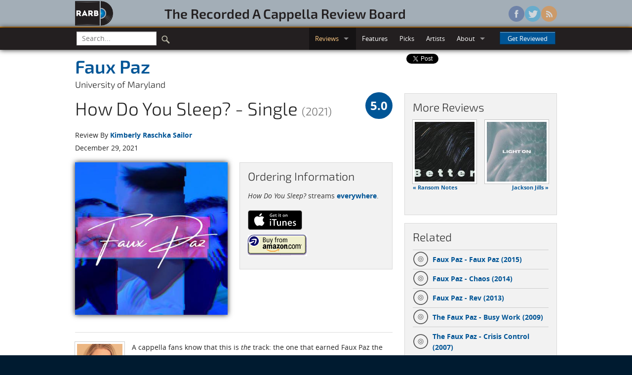

--- FILE ---
content_type: text/html; charset=utf-8
request_url: https://rarb.org/reviews/singles/2484-how-do-you-sleep/
body_size: 20359
content:

<!DOCTYPE html>
<!--[if lte IE 8]>               <html class="no-js lt-ie9" lang="en" prefix="og: http://ogp.me/ns#"> <![endif]-->
<!--[if gt IE 8]><!--> <html class="no-js" lang="en" prefix="og: http://ogp.me/ns#"> <!--<![endif]-->

<head>
  <!-- Global site tag (gtag.js) - Google Analytics -->
  <script async src="https://www.googletagmanager.com/gtag/js?id=G-3NJDYDFGLP"></script>
  <script>
    window.dataLayer = window.dataLayer || [];
    function gtag(){dataLayer.push(arguments);}
    gtag('js', new Date());

    gtag('config', 'G-3NJDYDFGLP');
  </script>

  <!-- Auto ads -->
  <script async src="https://pagead2.googlesyndication.com/pagead/js/adsbygoogle.js?client=ca-pub-9569007736261578"
     crossorigin="anonymous"></script>

  <meta charset="utf-8">
  <meta name="viewport" content="width=device-width, initial-scale=1.0">
  <title>Faux Paz - How Do You Sleep? - Single (2021) | Reviews | RARB: The Recorded A Cappella Review Board</title>
  
  <meta property="og:type" content="website" />
  
  <meta property="og:title" content="Faux Paz - How Do You Sleep? - Single (2021)" />
  <meta property="og:url" content="https://rarb.org/reviews/singles/2484-how-do-you-sleep/" />
  <meta property="og:image" content="https://d271ux4pss1wij.cloudfront.net/images/singles/2484-how-do-you-sleep.jpg" />
  <meta property="og:description" content="The kids in Faux Paz have gone and done it on How Do You Sleep?." />

  
  <link rel="shortcut icon" href="/static/images/favicon.ico" />
  
  <link rel="stylesheet" href="/static/stylesheets/rarb.css">
    
  
  <!--[if lte IE 8]><link rel="stylesheet" href="/static/stylesheets/ie8-grid-foundation-4.css"> <![endif]-->
  
  <script src="/static/javascripts/vendor/custom.modernizr.js"></script>
  
</head>
<body >
  
<header id="masthead" class="full hide-for-small">
  <div class="row">
    <div class="large-9 columns">
      <div class="row">
        <div class="large-2 columns">
          <a href="/"><img class="logo" src="/static/images/logo.png" /></a>
        </div>
        <div class="large-10 columns">
          <h3 id="wordmark"><a href="/">The&nbsp;Recorded&nbsp;A&nbsp;Cappella&nbsp;Review&nbsp;Board</a></h3>
        </div>
      </div>
    </div>
    <div class="large-3 columns">
      <ul class="social">
        <li><a href="https://www.facebook.com/rarborg" class="facebook"></a></li>
        <li><a href="https://twitter.com/rarborg" class="twitter"></a></li>
        <li><a href="/subscribe/" class="rss"></a></li>
      </ul>
    </div>
  </div>
</header>

    <!-- Top bar -->
  <div class="full top-nav">
    <div class="row">
      <div class="contain-to-grid sticky">
        <nav class="top-bar" data-options="custom_back_text: false; scrolltop: false;">
          <ul class="title-area">
            <!-- Title Area -->
            <li class="name"><h1 class="toggle-topbar"><a href="#">RARB<small>.org</small></a></h1></li>
            <!-- Remove the class "menu-icon" to get rid of menu icon. Take out "Menu" to just have icon alone -->
            <li class="toggle-topbar menu-icon"><a href="#"><span></span></a></li>
          </ul>
          <section class="top-bar-section">
            <ul class="left">
              <!-- Search -->
              <li class="divider show-for-small"></li>
              <li class="has-form search">
                <form action="/search/" id="cse-search-box">
                  <div class="row collapse">
                      <div class="small-9 columns">
                        <input type="text" name="q" placeholder="Search..." />
                      </div>
                      <div class="small-3 columns">
                        <button type="submit" class="search-icon" />
                      </div>
                  </div>
                </form>
              </li>
              <li class="divider show-for-small"></li>
            </ul>
            <ul class="right">
              <li class="show-for-small"><a href="/">Home</a></li>
              <li class="divider show-for-small"></li>
              <li class="active has-dropdown"><a href="#">Reviews</a>
                <ul class="dropdown">
                  <li><a href="/reviews/albums/">Albums</a></li>
                  <li><a href="/reviews/singles/">Singles</a></li>
                  <li class="divider"></li>
                  <li><a href="/reviews/upcoming/">Upcoming</a></li>
                </ul>
              </li>
              <li class="divider show-for-small"></li>
              <li><a href="/features/">Features</a></li>
              <li class="divider show-for-small"></li>
              <li><a href="/picks/">Picks</a></li>
              <li class="divider show-for-small"></li>
              <li><a href="/artists/">Artists</a></li>
              <li class="divider show-for-small"></li>
              <li class="has-dropdown"><a href="#">About</a>
                <ul class="dropdown">
                  <li><a href="/info/">Info</a></li>
                  <li><a href="/people/">The Staff</a></li>
                </ul>
              </li>
              <li class="divider show-for-small"></li>
              <li class="has-form">
                <a class="button" href="#" data-reveal-id="getReviewed">Get Reviewed</a>
              </li>
            </ul>
          </section>
        </nav>
      </div>
    </div>
  </div>

  <!-- Browser warning -->
  <div data-alert class="browser-warning">
    Your browser does not support our new site design, so some things might not display or function properly.<br/> 
    We suggest upgrading to <a href="http://www.google.com/chrome/">Google Chrome</a>, <a href="http://www.getfirefox.com/">Firefox</a>, or <a href="http://windows.microsoft.com/ie/">Internet Explorer 9+</a> for the optimal experience.
  </div>
  
  <article itemscope itemtype="https://schema.org/MusicAlbum">
    <meta itemprop="albumReleaseType" content="SingleRelease" />
    
    <div class="row">
      <div class="large-8 columns">
        <div class="row">
          <div class="small-12 columns">
            <h2 class="no-margin subheader" itemprop="byArtist" itemscope itemtype="https://schema.org/MusicGroup"><a href="/artists/143-umd-faux-paz/" itemprop="name">
                Faux Paz
              </a></h2>
            <div class="school-name">University of Maryland</div>
            <div class="row collapse">
              <div class="small-10 columns">
                <h2><span itemprop="name">How Do You Sleep? - Single</span> <small>(2021)</small></h2>
              </div>
              <div class="small-2 columns">
                <span class="overall-score-50 right">5.0</span>
              </div>
            </div>
          </div>
        </div>
        <div class="row">
          <div class="small-12 columns">
            <p class="no-margin">Review By <a href="#kimmie-raschka">Kimberly Raschka Sailor</a></p>
          </div>
        </div>
        <div class="row">
          <div class="small-12 columns">
            <p>December 29, 2021</p>
          </div>
        </div>
        <div class="row">
          <div class="large-6 columns">
            <div class="album-art">
              <img class="shadow-below" src="https://d271ux4pss1wij.cloudfront.net/images/singles/2484-how-do-you-sleep.jpg" alt="Image of the cover art for How Do You Sleep?"/>
            </div>
          </div>
          <div class="large-6 columns">
            <div class="panel">
              <h4>Ordering Information</h4>
              
              <p><p><cite class="song">How Do You Sleep?</cite> streams <a href="https://linktr.ee/fauxpaz" rel="noopener" target="_blank">everywhere</a>.</p></p>
              
              <ul class="no-bullet vendor-buttons">
                
                <li><a href="https://music.apple.com/us/album/how-do-you-sleep-single/1590979531"><img src="https://d271ux4pss1wij.cloudfront.net/images/vendors/itunes/Get_it_on_iTunes_Badge_US_1114.svg" /></a></li>
                
                <li><a href="https://www.amazon.com/How-Do-You-Sleep/dp/B09JS3CTHR/?tag=r0d728-20"><img src="https://d271ux4pss1wij.cloudfront.net/images/vendors/amazon.com/buy4._V192207739_.gif" /></a></li>
                
              </ul>
            </div>
          </div>
        </div>
        

<!-- Editor's Note -->


        
        <!-- Review -->
        <hr/>
        <section id="kimmie-raschka" itemprop="review" itemscope itemtype="https://schema.org/Review">
          <span itemprop="author" itemscope itemtype="https://schema.org/Person">
            <meta itemprop="name" content="Kimberly Raschka Sailor" />
          </span>
          <meta itemprop="datePublished" content="2021-12-29" />
          <span itemprop="reviewRating" itemscope itemtype="https://schema.org/Rating"><meta itemprop="ratingValue" content="5" /></span>
          <div class="row">
            <div class="small-12 columns">
              <div class="review-text" itemprop="description">
                <a href="/people/kimmie-raschka/"><img class="th headshot" src="https://d271ux4pss1wij.cloudfront.net/images/people/kimmie-raschka-headshot.jpg" alt="Kimberly Raschka Sailor" width="100px" height="100px"/></a>
                <p>A cappella fans know that this is <em>the</em> track: the one that earned Faux Paz the 2021 ICCA Finals crown. I'm sure you've heard it tens of thousands of times (adding up the play counts), and you've already memorized the <a href="https://youtu.be/GKK5n8A_AR0" rel="noopener" target="_blank">choreo from YouTube</a>; I can't add much more to your happiness because Faux Paz took care of it for all of us.</p>
<p>Questions first. Was <cite class="song">How Do You Sleep?</cite> the origin story for soloist Sarah Gray and arranger Isaiah Carter, who have since followed up on <a href="/reviews/singles/2483-love-lies-with-faux-paz/"><cite class="single">Love Lies</cite></a>? And also: are there really just nine vocalists in Faux Paz making all of this joyful noise? I stand amazed. Statements next. <cite class="song">How Do You Sleep?</cite> features dazzling Cirque du Soleil-esque vocals that leap around all the octaves; if there's a note to land on, leads Gray and Dylan Nguyen soar by with a wave. While the gentler first half of this arrangement draws the listener in close, it's really the pounding second half that leaves one breathless. Add in the nimble and utterly plush bass anchoring the tricks on top, and it's just done. The kids have gone and done it.</p>
<p>This one won't go anywhere, and something tells me Faux Paz is still on the upswing.</p>
              </div>
            </div>
          </div>
        </section>
        <!-- end Review -->
        
      </div>

      <div class="large-4 columns">
        <div class="social-share hide-for-small">
  <!-- AddToAny BEGIN -->
  <div class="a2a_kit a2a_target share-this">
    <a class="a2a_button_facebook_like" data-layout="box_count" data-width="56"></a>
    <a class="a2a_button_twitter_tweet" data-count="vertical" data-text="Review: Faux Paz - How Do You Sleep? - Single (2021)" data-via="rarborg" data-hashtags="acappella"></a>
    <a class="a2a_button_google_plusone" data-size="tall"></a>
    <!--<a class="a2a_button_reddit"></a>-->
    <div class="reddit">
      <script type="text/javascript">
        reddit_target = 'acappella';
        reddit_newwindow = '1';
      </script>
      <script type="text/javascript" src="http://www.reddit.com/static/button/button2.js"></script>
    </div>
  </div>
  <!--<script type="text/javascript" src="//static.addtoany.com/menu/page.js"></script>-->
  <!-- AddToAny END -->
</div>
        <div class="review-nav">
          <div class="panel">
  <h4>More Reviews</h4>
  <ul class="small-block-grid-2">
    <li class="prev">
      
      <a href="/reviews/singles/2111-better-the-gate-1000000-x-better-bad-better-now-un/"><img class="th" src="https://d271ux4pss1wij.cloudfront.net/CACHE/images/images/singles/2111-better-the-gate-1000000-x-better-bad-better-now-un_G6Tro6E/11ff86caa9f35beea07ec6359361667a.jpeg"/></a>
      <p class="caption"><a href="/reviews/singles/2111-better-the-gate-1000000-x-better-bad-better-now-un/">&laquo; Ransom Notes</a></p>
      
    </li>
    <li class="next">
      
      <a href="/reviews/singles/2482-light-on/"><img class="th" src="https://d271ux4pss1wij.cloudfront.net/CACHE/images/images/singles/2482-light-on/1d4ae67e6b9d1aba12b0095d459003fa.jpg"/></a>
      <p class="caption"><a href="/reviews/singles/2482-light-on/">Jackson Jills &raquo;</a></p>
      
    </li>
  </ul>
</div>
          
            <div class="panel">
  <h4>Related</h4>
  <ul class="related">
    
    <li><a href="/reviews/albums/1553-faux-paz/"><span class="cat-album"></span>Faux Paz - Faux Paz (2015)</a></li>
    
    <li><a href="/reviews/albums/1464-chaos/"><span class="cat-album"></span>Faux Paz - Chaos (2014)</a></li>
    
    <li><a href="/reviews/albums/1333-rev/"><span class="cat-album"></span>Faux Paz - Rev (2013)</a></li>
    
    <li><a href="/reviews/albums/961-busy-work/"><span class="cat-album"></span>The Faux Paz - Busy Work (2009)</a></li>
    
    <li><a href="/reviews/albums/746-crisis-control/"><span class="cat-album"></span>The Faux Paz - Crisis Control (2007)</a></li>
    
    <li><a href="/reviews/albums/596-for-lack-of-a-better-word/"><span class="cat-album"></span>The Faux Paz - For Lack of a Better Word (2005)</a></li>
    
    <li><a href="/reviews/albums/457-we-steal-your-songs/"><span class="cat-album"></span>The Faux Paz - We Steal Your Songs (2004)</a></li>
    
    <li><a href="/reviews/albums/235-ends-with-a-z/"><span class="cat-album"></span>The Faux Paz - ...ends with a Z (2001)</a></li>
    
    
  </ul>
</div>
           
          <!-- Google AdSense -->
<div class="ad-box hide-for-small">
  <div><small>Advertisement</small></div>
  
  <!-- Review sidebar small -->
  <ins class="adsbygoogle"
       style="display:inline-block;width:180px;height:150px"
       data-ad-client="ca-pub-9569007736261578"
       data-ad-slot="3667126137"></ins>
  
  <script>
  (adsbygoogle = window.adsbygoogle || []).push({});
  </script>
</div>
        </div>
      </div>
    </div>
    <hr />
<div class="row">
  <div class="large-6 columns hide-for-small">
    <!-- AddToAny BEGIN -->
    <div class="a2a_kit a2a_target share-this">
      <a class="a2a_button_facebook_like" data-layout="standard" data-show-faces="false" data-send="true" data-width="350"></a>
    </div>
    <!-- AddToAny END -->
  </div>
  <div class="large-6 columns">
    <div class="discuss">
      <p><a href="http://forums.casa.org/viewforum.php?f=19" target="_blank">Discuss this review in the RARB/CASA Forums</a></p>
    </div>
  </div>
</div>
    <!-- Google AdSense -->
<div class="row">
  <div class="small-12 columns">
    <div class="center">
      <div class="hide-for-small">
        <!-- Review leaderboard -->
        <ins class="adsbygoogle"
             style="display:inline-block;width:728px;height:90px"
             data-ad-client="ca-pub-9569007736261578"
             data-ad-slot="9836900930"></ins>
        <script>
        (adsbygoogle = window.adsbygoogle || []).push({});
        </script>
      </div>
      <div class="show-for-small">
        <!-- Review mobile banner -->
        <ins class="adsbygoogle"
             style="display:inline-block;width:320px;height:50px"
             data-ad-client="ca-pub-9569007736261578"
             data-ad-slot="3790367335"></ins>
        <script>
        (adsbygoogle = window.adsbygoogle || []).push({});
        </script>
      </div>
    </div>
  </div>
</div>
    
  </article>

  
<footer>
  <!-- Site map -->
  <section id="sitemap" class="full">
    <div class="row">
      <div class="large-2 columns">
        <h2>Reviews</h2>
        <ul class="no-bullet">
          <li><a href="/reviews/albums/">Albums</a></li>
          <li><a href="/reviews/singles/">Singles</a></li>
          <li><a href="/reviews/upcoming/">Upcoming</a></li>
        </ul>
      </div>
      <div class="large-2 columns">
        <h2>Features</h2>
        <ul class="no-bullet">
          <li><a href="/features/">Feature Index</a></li>
        </ul>
      </div>
      <div class="large-2 columns">
        <h2>Picks</h2>
        <ul class="no-bullet">
          <li><a href="/picks/">Picks of the Year</a></li>
          <li><a href="/picks/2000-2009/">Picks of the Decade: 2000-2009</a></li>
          <li><a href="/picks/2010-2019/">Picks of the Decade: 2010-2019</a></li>
        </ul>
      </div>
      <div class="large-2 columns">
        <h2>Artists</h2>
        <ul class="no-bullet">
          <li><a href="/artists/">Artist Index</a></li>
        </ul>
      </div>
      <div class="large-2 columns">  
        <h2>About RARB</h2>
        <ul class="no-bullet">
          <li><a href="/info/">Info</a></li>
          <li><a href="/people/">The Staff</a></li>
          <li><a href="/privacy/">Privacy Policy</a></li>
          <li><a href="/terms/">Terms of Use</a></li>
        </ul>
      </div>
      <div class="large-2 columns">
        <h2>Connect</h2>
        <ul class="no-bullet">
          <li><a href="#" data-reveal-id="getReviewed">Get Reviewed</a></li>
          
          <li><a href="/donate/">Donate</a></li>
          <li><a href="/subscribe/">Subscribe</a></li>
          <li><a href="http://forums.casa.org/viewforum.php?f=19">Forums</a></li>
        </ul>
      </div>
    </div>
  </section>
  <!-- Legal stuff -->
  <section id="legal" class="full">
    <div class="row">
      <div class="small-12 columns">
        <ul class="no-bullet right">
          <li>&copy; 1993-2026 RARB LLC. All rights reserved.</li>
          <li>Logo design by Melanie Lapovich</li>
        </ul>
      </div>
    </div>
  </section>
</footer>


  <!-- Foundation -->
  
  <script>
    document.write('<script src=' +
    ('__proto__' in {} ? "/static/javascripts/vendor/zepto" : "/static/javascripts/vendor/jquery") +
    '.js><\/script>')
  </script>
  
  <script src="/static/javascripts/foundation/foundation.js"></script>
<script src="/static/javascripts/foundation/foundation.topbar.js"></script>
<script src="/static/javascripts/foundation/foundation.reveal.js"></script>

<script>$(document).foundation();</script>
  <!-- Modals -->
  

<!-- "Get Reviewed" -->
<div id="getReviewed" class="reveal-modal large">
  <h3>How To Get Your Work Reviewed</h3>
  <p>To have your album (2 or more tracks) reviewed by RARB, please fill out our <a href="/register/album/">online album registration form</a>.</p>
  <p>To have your digital single reviewed by RARB, please fill out our <a href="/register/single/">online singles registration form</a>.</p>
    <p>Feel free to <a href="mailto:submissions@rarb.org">email us</a> if you have any questions.</p>
  <a class="close-reveal-modal">&#215;</a>
</div>
 


























  <!-- End Foundation -->
  
  <script>
  // Automatically open external links in a new window/tab
  	$(document).ready(function() {
  		$( 'a[href^="http"]' ).attr( 'target','_blank' );
  	});
  </script>
  
  <script type="text/javascript">
  // A custom "onReady" function for AddToAny
  function my_addtoany_onready() {
      a2a_config.target = '.share-this';
      a2a.init('page');
  }
  
  // Setup AddToAny "onReady" callback
  var a2a_config = a2a_config || {};
  a2a_config.tracking_callback = {
      ready: my_addtoany_onready
  };
  // Additional a2a_config properties may go here
  
  // Load AddToAny script asynchronously
  (function(){
      var a = document.createElement('script');
      a.type = 'text/javascript';
      a.async = true;
      a.src = '//static.addtoany.com/menu/page.js';
      var s = document.getElementsByTagName('script')[0];
      s.parentNode.insertBefore(a, s);
  })();
</script>
  <script type='text/javascript'>var _merchantSettings=_merchantSettings || [];_merchantSettings.push(['AT', '10laGc']);(function(){var autolink=document.createElement('script');autolink.type='text/javascript';autolink.async=true; autolink.src='http://autolinkmaker.itunes.apple.com/js/itunes_autolinkmaker.js';var s=document.getElementsByTagName('script')[0];s.parentNode.insertBefore(autolink, s);})();</script>
  <script async src="https://pagead2.googlesyndication.com/pagead/js/adsbygoogle.js?client=ca-pub-9569007736261578"
     crossorigin="anonymous"></script>
<script>
  (adsbygoogle = window.adsbygoogle || []).push({
    google_ad_client: "ca-pub-9569007736261578",
    enable_page_level_ads: true,
    overlays: {bottom: true}
  });
</script>

</body>
</html>


--- FILE ---
content_type: text/html; charset=utf-8
request_url: https://www.google.com/recaptcha/api2/aframe
body_size: 267
content:
<!DOCTYPE HTML><html><head><meta http-equiv="content-type" content="text/html; charset=UTF-8"></head><body><script nonce="UVbvBLCxmpFOL6csiWtzqQ">/** Anti-fraud and anti-abuse applications only. See google.com/recaptcha */ try{var clients={'sodar':'https://pagead2.googlesyndication.com/pagead/sodar?'};window.addEventListener("message",function(a){try{if(a.source===window.parent){var b=JSON.parse(a.data);var c=clients[b['id']];if(c){var d=document.createElement('img');d.src=c+b['params']+'&rc='+(localStorage.getItem("rc::a")?sessionStorage.getItem("rc::b"):"");window.document.body.appendChild(d);sessionStorage.setItem("rc::e",parseInt(sessionStorage.getItem("rc::e")||0)+1);localStorage.setItem("rc::h",'1769756867256');}}}catch(b){}});window.parent.postMessage("_grecaptcha_ready", "*");}catch(b){}</script></body></html>